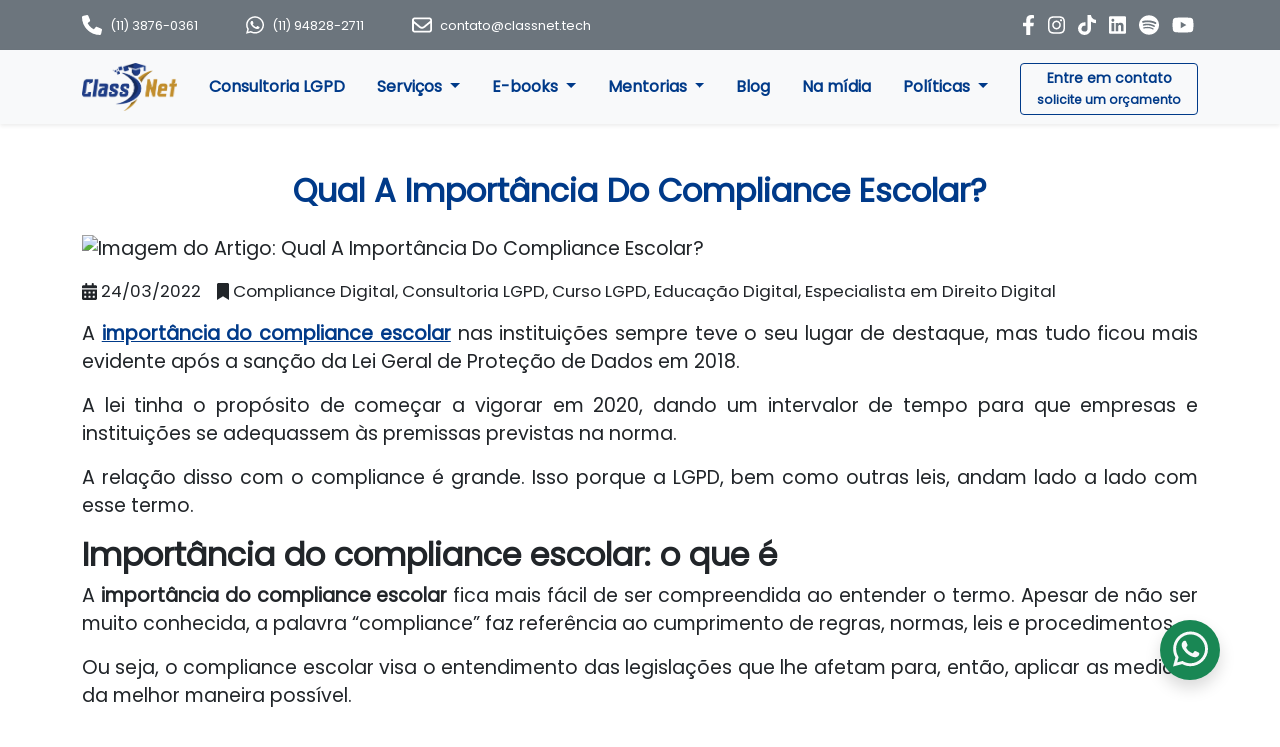

--- FILE ---
content_type: text/html; charset=utf-8
request_url: https://classnet.tech/blog/artigo/qual-a-importancia-do-compliance-escolar
body_size: 6281
content:
<!DOCTYPE html><html lang=pt-BR><head><meta charset=utf-8><meta name=viewport content="width=device-width, initial-scale=1"><link rel="shortcut icon" href=/favicon.ico type=image/x-icon><title>Qual A Import&#xE2;ncia Do Compliance Escolar? | ClassNet</title><meta name=description content="&lt;p>A importância do compliance escolar nas instituições sempre teve o seu lugar de destaque, mas tudo ficou mais evidente após a sanção da Lei Geral de Proteção de Dados em 2018.  A lei tinha o propósito de começar a vigorar em 2020, dando um intervalor de tempo para que empresas e instituições se adequassem às […]&lt;/p>
"><meta name=keywords content=""><meta name=robots content="index, follow"><meta name=googlebot content="index, follow, max-snippet:-1, max-image-preview:large, max-video-preview:-1"><meta name=bingbot content="index, follow, max-snippet:-1, max-image-preview:large, max-video-preview:-1"><meta name=revisit-after content="7 days"><link rel=apple-touch-icon sizes=180x180 href=/apple-touch-icon.png><link rel=icon type=image/png sizes=32x32 href=/favicon-32x32.png><link rel=icon type=image/png sizes=16x16 href=/favicon-16x16.png><link rel=manifest href=/site.webmanifest><link rel=mask-icon href=/safari-pinned-tab.svg color=#003a89><meta name=apple-mobile-web-app-title content=ClassNet><meta name=application-name content=ClassNet><meta name=msapplication-TileColor content=#ffffff><meta name=theme-color content=#ffffff><link rel=canonical href=https://classnet.tech/blog/artigo/qual-a-importancia-do-compliance-escolar><link rel=alternate hreflang=x-default href=https://classnet.tech/blog/artigo/qual-a-importancia-do-compliance-escolar><link rel=alternate hreflang=pt-br href=https://classnet.tech/blog/artigo/qual-a-importancia-do-compliance-escolar><meta property=og:locale content=pt_BR><meta property=og:type content=website><meta property=og:title content="Qual A Importância Do Compliance Escolar? | ClassNet"><meta property=og:description content="&lt;p>A importância do compliance escolar nas instituições sempre teve o seu lugar de destaque, mas tudo ficou mais evidente após a sanção da Lei Geral de Proteção de Dados em 2018.  A lei tinha o propósito de começar a vigorar em 2020, dando um intervalor de tempo para que empresas e instituições se adequassem às […]&lt;/p>
"><meta property=og:url content=https://classnet.tech/blog/artigo/qual-a-importancia-do-compliance-escolar><meta property=og:site_name content=ClassNet><meta property=og:image content=/imgs/logo-classnet-treinamentos-e-educacao-digital.webp><meta name=twitter:card content=summary><script type=application/ld+json>{"@context":"https://schema.org","@type":"WebSite","@id":"https://classnet.tech/#website","url":"https://classnet.tech/","name":"ClassNet","potentialAction":{"@type":"SearchAction","target":"https://classnet.tech/blog/?s={search_term_string}","query-input":"required name=search_term_string"}}</script><link rel=stylesheet href="/lib/bootstrap/dist/css/bootstrap.min.css?v=7ZWbZUAi97rkirk4DcEp4GWDPkWpRMcNaEyXGsNXjLg"><link rel=stylesheet href=https://cdn.jsdelivr.net/npm/bootstrap-icons@1.10.5/font/bootstrap-icons.css><link rel=stylesheet href="/lib/jquery/confirm-v3/dist/jquery-confirm.min.css?v=VxlXnpkS8UAw3dJnlJj8IjIflIWmDUVQbXD9grYXr98"><link rel=preconnect href=https://fonts.googleapis.com><link rel=preconnect href=https://fonts.gstatic.com crossorigin><link href="https://fonts.googleapis.com/css2?family=Poppins&amp;display=swap" rel=stylesheet><link rel=stylesheet href="/css/site.min.css?v=C2ChFDq7bcvfm0hmdL-fL4caKu8YarwVnGaVB826Ip0"><script>(function(w,d,s,l,i){w[l]=w[l]||[];w[l].push({'gtm.start':new Date().getTime(),event:'gtm.js'});var f=d.getElementsByTagName(s)[0],j=d.createElement(s),dl=l!='dataLayer'?'&l='+l:'';j.async=true;j.src='https://www.googletagmanager.com/gtm.js?id='+i+dl;f.parentNode.insertBefore(j,f);})(window,document,'script','dataLayer','GTM-K54XF3W');!function(f,b,e,v,n,t,s){if(f.fbq)return;n=f.fbq=function(){n.callMethod?n.callMethod.apply(n,arguments):n.queue.push(arguments)};if(!f._fbq)f._fbq=n;n.push=n;n.loaded=!0;n.version='2.0';n.queue=[];t=b.createElement(e);t.async=!0;t.src=v;s=b.getElementsByTagName(e)[0];s.parentNode.insertBefore(t,s)}(window,document,'script','https://connect.facebook.net/en_US/fbevents.js');fbq('init','220894262799184');fbq('track','PageView');</script><meta name=adopt-website-id content=98dc45f7-6fba-49b8-87b6-badad291db44><script src="//tag.goadopt.io/injector.js?website_code=98dc45f7-6fba-49b8-87b6-badad291db44" class=adopt-injector></script><body><noscript><iframe src="https://www.googletagmanager.com/ns.html?id=GTM-K54XF3W" height=0 width=0 style=display:none;visibility:hidden></iframe> <img height=1 width=1 style=display:none src="https://www.facebook.com/tr?id=220894262799184&amp;ev=PageView&amp;noscript=1"></noscript><address class="header-info d-lg-flex align-items-center text-white mb-0 d-none bg-secondary"><div class="container d-flex justify-content-between align-items-center"><div class="d-flex align-items-center"><span class="d-flex align-items-center"> <i class="fa-solid fa-phone fs-5 me-2"></i><a href=tel:+551138760361 rel=nofollow class="text-white text-decoration-none">(11) 3876-0361</a> </span> <span class="d-flex align-items-center px-5"> <i class="fa-brands fa-whatsapp fs-5 me-2"></i><a href="https://api.whatsapp.com/send?phone=5511948282711&amp;text=" target=_blank rel=nofollow class="text-white text-decoration-none">(11) 94828-2711</a> </span> <span class="d-flex align-items-center"> <i class="fa-regular fa-envelope fs-5 me-2"></i><a href=mailto:contato@classnet.tech rel=nofollow class="text-white text-decoration-none">contato@classnet.tech</a> </span></div><div class=fs-5><a href=https://www.facebook.com/anapaulalgpd target=_blank rel=nofollow class="px-1 text-white text-decoration-none" aria-label="Facebook da ClassNet"> <i class="fa-brands fa-facebook-f"></i> </a> <a href="https://www.instagram.com/anapaulasosbullying/" target=_blank rel=nofollow class="px-1 text-white text-decoration-none" aria-label="Instagram da ClassNet"> <i class="fa-brands fa-instagram"></i> </a> <a href=https://www.tiktok.com/@sosbullyingbr target=_blank rel=nofollow class="px-1 text-white text-decoration-none" aria-label="TikTok da ClassNet"> <i class="fa-brands fa-tiktok"></i> </a> <a href="https://www.linkedin.com/in/anapauladireitodigital/" target=_blank rel=nofollow class="px-1 text-white text-decoration-none" aria-label="LinkedIn da ClassNet"> <i class="fa-brands fa-linkedin"></i> </a> <a href=https://open.spotify.com/show/3PFzk5u0IUmWZZ3svtJiUT target=_blank rel=nofollow class="px-1 text-white text-decoration-none" aria-label="Podcast no Spotify da Ana Paula Siqueira"> <i class="fa-brands fa-spotify"></i> </a> <a href=https://www.youtube.com/channel/UCOK9CKkNTUp_tAdn79kBe4A target=_blank rel=nofollow class="px-1 text-white text-decoration-none" aria-label="Canal do YouYube da ClassNet"> <i class="fa-brands fa-youtube"></i> </a></div></div></address><header class="sticky-top shadow-sm"><nav class="navbar navbar-expand-lg bg-light"><div class=container><a class=navbar-brand href="/"> <img src=/imgs/logo-classnet.webp class=img-fluid alt="Logo da ClassNet" loading=lazy> </a> <button class=navbar-toggler type=button data-bs-toggle=collapse data-bs-target=#navbarSupportedContent aria-controls=navbarSupportedContent aria-expanded=false aria-label="Toggle navigation"> <span class=navbar-toggler-icon></span> </button><div class="collapse navbar-collapse text-end" id=navbarSupportedContent><ul class="navbar-nav mx-lg-auto me-lg-0 me-auto mb-2 mb-lg-0 text-center align-items-center"><li class=nav-item><a class="nav-link fw-bold px-xl-3 text-nowrap" href=/consultoria-lgpd>Consultoria LGPD</a><li class="nav-item dropdown"><a class="nav-link fw-bold px-xl-3 text-nowrap dropdown-toggle" href=# role=button data-bs-toggle=dropdown aria-expanded=false> Serviços </a><ul class="dropdown-menu py-0 rounded-0 shadow mx-auto text-start dropdown-menu-nav1"><li><a class="dropdown-item py-2 small-2 text-wrap" target=_blank rel=nofollow href=https://anapaulasiqueira.kpages.online/escolablindada360-classnet>Escola Blindada 360º</a><li><a class="dropdown-item py-2 small-2 text-wrap" target=_blank rel=nofollow href=https://anapaulasiqueira.kpages.online/posgraduacaoemcyberbullyingecomplianceescolar-classnet>Pós Graduação em Cyberbullying e Compliance Escolar</a><li><a class="dropdown-item py-2 small-2 text-wrap" target=_blank rel=nofollow href=https://anapaulasiqueira.kpages.online/celularblindado-classnet>Celular Blindado</a><li><a class="dropdown-item py-2 small-2 text-wrap" target=_blank rel=nofollow href=https://anapaulasiqueira.kpages.online/passaporteantibullying-classnet>Passaporte Antibullying</a><li><a class="dropdown-item py-2 small-2 text-wrap" target=_blank rel=nofollow href=https://hotmart.com/pt-br/marketplace/produtos/mapa-mental-lgpd>Mapa Mental LGPD</a><li><a class="dropdown-item py-2 small-2 text-wrap" href=/curso-lgpd-blindado>Curso LGPD Blindado</a><li><a class="dropdown-item py-2 small-2 text-wrap" href=/palestra-lgpd>Palestras sob medida</a><li><a class="dropdown-item py-2 small-2 text-wrap" href=/cursos>Compre agora</a></ul><li class="nav-item dropdown"><a class="nav-link fw-bold px-xl-3 text-nowrap dropdown-toggle" href=# role=button data-bs-toggle=dropdown aria-expanded=false> E-books </a><ul class="dropdown-menu py-0 rounded-0 shadow mx-auto text-start dropdown-menu-nav1"><li><a class="dropdown-item py-2 small-2 text-wrap" target=_blank rel=nofollow href=https://anapaulasiqueira.kpages.online/ebook-chatgptecomplianceescolar-classnet>Ensinar com ChatGPT</a><li><a class="dropdown-item py-2 small-2 text-wrap" target=_blank rel=nofollow href=https://anapaulasiqueira.kpages.online/ebook-educacaodigital-classnet>Educação Digital</a><li><a class="dropdown-item py-2 small-2 text-wrap" target=_blank rel=nofollow href=https://anapaulasiqueira.kpages.online/ebook-guiaantibullying-classnet>Guia Antibullying</a><li><a class="dropdown-item py-2 small-2 text-wrap" target=_blank rel=nofollow href=https://anapaulasiqueira.kpages.online/ebook-metodolgpd-classnet>Método LGPD</a><li><a class="dropdown-item py-2 small-2 text-wrap" target=_blank rel=nofollow href=https://anapaulasiqueira.kpages.online/ebook-moobing-classnet>Moobing</a></ul><li class="nav-item dropdown"><a class="nav-link fw-bold px-xl-3 text-nowrap dropdown-toggle" href=# role=button data-bs-toggle=dropdown aria-expanded=false> Mentorias </a><ul class="dropdown-menu py-0 rounded-0 shadow mx-auto text-start dropdown-menu-nav1"><li><a class="dropdown-item py-2 small-2 text-wrap" target=_blank rel=nofollow href=https://anapaulasiqueira.kpages.online/mentoriaantibullying-classnet>Antibullying</a><li><a class="dropdown-item py-2 small-2 text-wrap" target=_blank rel=nofollow href=https://anapaulasiqueira.kpages.online/mentorialgpd-classnet>LGPD</a></ul><li class=nav-item><a class="nav-link fw-bold px-xl-3 text-nowrap" href=/blog>Blog</a><li class=nav-item><a class="nav-link fw-bold px-xl-3 text-nowrap" href=/na-midia>Na mídia</a><li class="nav-item dropdown"><a class="nav-link fw-bold px-xl-3 text-nowrap dropdown-toggle" href=# role=button data-bs-toggle=dropdown aria-expanded=false> Políticas </a><ul class="dropdown-menu py-0 rounded-0 shadow mx-auto text-start dropdown-menu-nav1"><li><a class="dropdown-item py-2 small-2 text-wrap" href=/politica-de-privacidade>Política de Privacidade</a><li><a class="dropdown-item py-2 small-2 text-wrap" href=/termos-de-uso>Termos de uso</a><li><a class="dropdown-item py-2 small-2 text-wrap" href=/codigo-de-etica-class-net>Código de Ética</a><li><a class="dropdown-item py-2 small-2 text-wrap" href=/politica-de-atendimento>Política de Atendimento</a><li><a class="dropdown-item py-2 small-2 text-wrap" href=/politica-de-seguranca-da-informacao>Política de Segurança da Informação</a><li><a class="dropdown-item py-2 small-2 text-wrap" href=/politica-de-igualdade-e-nao-discriminacao>Política de Igualdade e Não Discriminação</a><li><a class="dropdown-item py-2 small-2 text-wrap" href=/politica-de-retencao>Política de Retenção e Descarte De Dados Pessoais</a><li><a class="dropdown-item py-2 small-2 text-wrap" href=/termo-nomeacao-encarregado-dados>Termo de Nomeação de Encarregado de Dados</a></ul><li class="nav-item mt-1"><a class="ms-lg-3 btn btn-sm btn-outline-primary fw-bold px-xl-3 text-nowrap" href=/contato>Entre em contato<br><small>solicite um orçamento</small></a></ul></div></div></nav></header><main role=main class="container-fluid p-0"><article class="container blog mb-5"><div class="row py-5"><div class="col-12 mb-3 text-center"><h1 class="h2 fw-bold text-primary">Qual A Importância Do Compliance Escolar?</h1></div><div class="col-12 mb-3"><img src=https://mobcintra.com.br/blog_classnet/wp-content/uploads/2022/03/Qual-A-Importancia-Do-Compliance-Escolar.jpg class="w-100 img-fluid rounded" alt="Imagem do Artigo: Qual A Importância Do Compliance Escolar?" loading=lazy></div><div class="col-12 mb-3"><p class=mb-0><small class="text-dark d-flex align-items-center"> <i class="fa-solid fa-calendar-days me-1"></i> <span> 24/03/2022 </span> <i class="fa-solid fa-bookmark ms-3 me-1"></i> <span> Compliance Digital, Consultoria LGPD, Curso LGPD, Educa&#xE7;&#xE3;o Digital, Especialista em Direito Digital </span> </small></div><div class="col-12 mb-3" style=text-align:justify><p>A <a href="https://www.youtube.com/watch?v=8s_0mmEB7qA" target=_blank rel="noreferrer noopener"><strong>importância do compliance escolar</strong></a> nas instituições sempre teve o seu lugar de destaque, mas tudo ficou mais evidente após a sanção da Lei Geral de Proteção de Dados em 2018.&nbsp;<p>A lei tinha o propósito de começar a vigorar em 2020, dando um intervalor de tempo para que empresas e instituições se adequassem às premissas previstas na norma.&nbsp;&nbsp;<p>A relação disso com o compliance é grande. Isso porque a LGPD, bem como outras leis, andam lado a lado com esse termo.&nbsp;&nbsp;<h2 class=wp-block-heading><strong>Importância do compliance escolar: o que é</strong>&nbsp;</h2><p>A <strong>importância do compliance escolar</strong> fica mais fácil de ser compreendida ao entender o termo. Apesar de não ser muito conhecida, a palavra “compliance” faz referência ao cumprimento de regras, normas, leis e procedimentos.&nbsp;<p>Ou seja, o compliance escolar visa o entendimento das legislações que lhe afetam para, então, aplicar as medidas da melhor maneira possível.&nbsp;<p>Tratando-se de LGPD, o compliance busca entender como que a Lei Geral de Proteção de Dados irá transformar o procedimento nas escolas para começar a implementar tais mudanças.&nbsp;<p>Fica mais clara a <strong>importância do compliance escolar</strong> a partir desses fatos. É a necessidade de escolas se adequarem às normativas, garantindo que o ambiente seja seguro para todos os alunos, pais, professores e colaboradores.&nbsp;<p><strong>A necessidade de compliance em empresas</strong>&nbsp;<p>O compliance não é uma singularidade das escolas. Todas as empresas e outras instituições têm o dever de investir em compliance para que estejam devidamente dentro da lei.&nbsp;<p>Nem sempre essa análise é fácil, principalmente quando há grandes reviravoltas (como é o caso da vigência da LGPD).&nbsp;<p>A <a href="https://classnet.tech/lgpd-o-que-e/" target=_blank rel="noreferrer noopener"><strong>importância do compliance escolar</strong></a> é uma realidade e as instituições têm a necessidade de investir no cumprimento das leis que lhe cabem. Para saber mais, acesse <a href="https://classnet.tech/blog/" target=_blank rel="noreferrer noopener">Class Net</a> ou o canal do <a href=https://www.youtube.com/c/anapaulasiqueiralazzareschidemesquita target=_blank rel="noreferrer noopener">Youtube</a>.&nbsp;&nbsp;</div></div><div class="row py-5"><div class=col-12><a href=javascript:history.back() class=text-primary><span aria-hidden=true>&laquo;</span> Voltar para o blog</a></div></div></article><div id=btWhatsapp class="bg-success rounded-circle text-center shadow" data-bs-toggle=tooltip data-bs-html=true data-bs-title="Fale conosco&lt;br>pelo &lt;b>Whatsapp&lt;/b>"><a class="text-light p-0" href="https://api.whatsapp.com/send/?phone=5511948282711&amp;text=" target=_blank rel=nofollow aria-label="Entre em contato pelo WhatsApp da ClassNet"> <i class="fa-brands fa-whatsapp"></i> </a></div></main><footer class="footer text-bg-dark bg-dark shadow-footer-sm pb-5 pb-sm-0"><div class="container text-bg-warning bg-warning shadow-footer-sm half-top rounded"><div class="row py-5 text-center"><div class="col-6 mb-3 mb-md-0 col-md-3 border-end border-opacity-50 border-dark"><a href=tel:+551138760361 rel=nofollow class="text-bg-warning text-decoration-none"> <i class="fa-solid fa-phone fs-2"></i> <br><br> (11) 3876-0361 </a></div><div class="col-6 mb-3 mb-md-0 col-md-3 border-end-md border-opacity-50 border-dark"><a href="https://api.whatsapp.com/send?phone=5511948282711&amp;text=" target=_blank rel=nofollow class="text-bg-warning text-decoration-none"> <i class="fa-brands fa-whatsapp fs-2"></i> <br><br> (11) 94828-2711 </a></div><div class="col-6 mb-3 mb-md-0 col-md-3 border-end border-opacity-50 border-dark"><a href=/contato class="text-bg-warning text-decoration-none"> <i class="fa-regular fa-envelope fs-2"></i> <br><br> CONTATE-NOS AGORA </a></div><div class="col-6 mb-3 mb-md-0 col-md-3"><a href=/palestras-sobre-cyber-bullying class="text-bg-warning text-decoration-none"> <i class="fa-regular fa-clock fs-2"></i> <br><br> PALESTRAS SOBRE CYBERBULLYING </a></div></div></div><div class=container><div class="row pb-5"><div class="col-12 text-center text-md-start col-md-4"><a class=footer-brand href="/"> <img src=/imgs/logo-classnet-branco.png class=img-fluid alt="Logo da ClassNet" loading=lazy> </a><div class="d-block mt-3 fs-3"><a href=https://www.facebook.com/classnetech target=_blank rel=nofollow class="px-1 text-white-50 text-decoration-none" aria-label="Facebook da ClassNet"> <i class="fa-brands fa-facebook-f"></i> </a> <a href="https://www.instagram.com/anapaulasosbullying/" target=_blank rel=nofollow class="px-1 text-white-50 text-decoration-none" aria-label="Instagram da ClassNet"> <i class="fa-brands fa-instagram"></i> </a> <a href=https://www.tiktok.com/@sosbullyingbr target=_blank rel=nofollow class="px-1 text-white-50 text-decoration-none" aria-label="TikTok da ClassNet"> <i class="fa-brands fa-tiktok"></i> </a> <a href="https://www.linkedin.com/in/anapauladireitodigital/" target=_blank rel=nofollow class="px-1 text-white-50 text-decoration-none" aria-label="LinkedIn da ClassNet"> <i class="fa-brands fa-linkedin"></i> </a> <a href=https://open.spotify.com/show/3PFzk5u0IUmWZZ3svtJiUT target=_blank rel=nofollow class="px-1 text-white-50 text-decoration-none" aria-label="Podcast no Spotify da Ana Paula Siqueira"> <i class="fa-brands fa-spotify"></i> </a> <a href=https://www.youtube.com/channel/UCOK9CKkNTUp_tAdn79kBe4A target=_blank rel=nofollow class="px-1 text-white-50 text-decoration-none" aria-label="Canal do YouUube da ClassNet"> <i class="fa-brands fa-youtube"></i> </a></div></div><div class="col-12 text-center text-md-start col-md-4 my-5 my-md-0"><h4 class=fw-bold>Menu</h4><p class="small mb-2"><a href=/consultoria-lgpd class="text-white-50 text-decoration-none">Consultoria LGPD</a><p class="small mb-2"><a href=/compliance-digital class="text-white-50 text-decoration-none">Compliance Digital</a><p class="small mb-2"><a href=/blog class="text-white-50 text-decoration-none">Blog</a><p class="small mb-2"><a href=/na-midia class="text-white-50 text-decoration-none">Na mídia</a><div class="small mb-2 dropdown"><a class="nav-link text-white-50 text-decoration-none dropdown-toggle" href=# role=button data-bs-toggle=dropdown aria-expanded=false> Políticas </a><ul class="dropdown-menu py-0 rounded-0 shadow mx-auto text-start dropdown-menu-nav1"><li><a class="dropdown-item py-2 small-2 text-wrap" href=/politica-de-privacidade>Política de Privacidade</a><li><a class="dropdown-item py-2 small-2 text-wrap" href=/termos-de-uso>Termos de uso</a><li><a class="dropdown-item py-2 small-2 text-wrap" href=/codigo-de-etica-class-net>Código de Ética</a><li><a class="dropdown-item py-2 small-2 text-wrap" href=/politica-de-atendimento>Política de Atendimento</a><li><a class="dropdown-item py-2 small-2 text-wrap" href=/politica-de-seguranca-da-informacao>Política de Segurança da Informação</a><li><a class="dropdown-item py-2 small-2 text-wrap" href=/politica-de-igualdade-e-nao-discriminacao>Política de Igualdade e Não Discriminação</a><li><a class="dropdown-item py-2 small-2 text-wrap" href=/politica-de-retencao>Política de Retenção e Descarte De Dados Pessoais</a><li><a class="dropdown-item py-2 small-2 text-wrap" href=/termo-nomeacao-encarregado-dados>Termo de Nomeação de Encarregado de Dados</a></ul></div><p class="small mb-2"><a href=/portal-do-titular class="text-white-50 text-decoration-none">Portal do Titular</a><p class="small mb-2"><a href=/contato class="text-white-50 text-decoration-none">Contato</a></div><div class="col-12 text-center text-md-start col-md-4"><h4 class=fw-bold>ClassNet</h4><p class=text-white-50>Fundada em 2010, a Class Net oferece ao mercado uma proposta de atuação distinta dos modelos convencionais praticados por outras consultorias. Ajudamos pessoas a avançar fazendo uso de estratégias e recursos disponíveis no ambiente online.</div></div><div class="row border-top border-opacity-50 border-white py-5"><div class="col-12 text-center"><span class="text-white-50 small"> <a href="/files/Registro INPI - Class Net.pdf" target=_blank class=text-white-50 data-bs-toggle=tooltip data-bs-html=true data-bs-title="Marca Registrada">ClassNet &reg; 2022-2026</a> - Todos os direitos reservados </span></div></div></div></footer><div class="modal fade" id=exitModal tabindex=-1><div class="modal-dialog modal-lg modal-dialog-centered"><div class="modal-content position-relative" style=background-color:transparent;border:none><div class=close-btn data-bs-dismiss=modal style=position:absolute;top:0;right:12px;color:white;font-size:2rem;cursor:pointer;z-index:1056>&times;</div><div class="modal-body bg-dark rounded text-center"><a href="https://api.whatsapp.com/send?phone=5511948282711&amp;text=" target=_blank rel=nofollow> <img src=/imgs/pop-up.png class=img-fluid alt=NR-1> </a></div></div></div></div><script src="/lib/bootstrap/dist/js/bootstrap.bundle.min.js?v=wMCQIK229gKxbUg3QWa544ypI4OoFlC2qQl8Q8xD8x8"></script><script src="/lib/jquery/jquery-3.6.1.min.js?v=o88AwQnZB-VDvE9tvIXrMQaPlFFSUTR-nldQm1LuPXQ"></script><script src="/lib/jquery/jquery.mask.min.js?v=bqbrxYzTBqJ3oC5LHm2iDu-MJF52-ZYNXuEy2vD-chk"></script><script src="/lib/fontawesome/6.1.1/js/all.min.js?v=hzXGCdRlrCnXm9KE5_CL_nd33nfEdDypa7VShNBBp4U"></script><script src="/lib/sweetalert/sweetalert.min.js?v=69eSJ9LZNs4_T2LbGsVXiowaE-ryJHUmU4M3Tiet4g0"></script><script src="/lib/js-cookie/js.cookie.js?v=fSOF1sQ7YWzpm5g9GTJEMuHwRVYeXuKA1RgI-Y-FJkQ"></script><script src="/js/site.js?v=6PT9_mnf1kbmsI45_t6BIwKZOtmibdEGQdPIxnfUPHc"></script>

--- FILE ---
content_type: text/css
request_url: https://classnet.tech/css/site.min.css?v=C2ChFDq7bcvfm0hmdL-fL4caKu8YarwVnGaVB826Ip0
body_size: 1421
content:
:root{--bs-blue:#003a89;--bs-primary:#003a89;--bs-link-color:#003a89;--bs-primary-rgb:0,58,137;--bs-warning-rgb:221,154,34}.text-bg-warning{background-color:rgba(var(--bs-warning-rgb),var(--bs-bg-opacity))!important}.btn-outline-primary{--bs-btn-color:#003a89;--bs-btn-border-color:#003a89;--bs-btn-hover-bg:#003a89;--bs-btn-hover-border-color:#003a89;--bs-btn-focus-shadow-rgb:0,58,137;--bs-btn-active-bg:#003a89;--bs-btn-active-border-color:#003a89;--bs-btn-disabled-color:#003a89;--bs-btn-disabled-border-color:#003a89}.btn-outline-warning{--bs-btn-color:#d29019;--bs-btn-border-color:#d29019;--bs-btn-hover-bg:#d29019;--bs-btn-hover-border-color:#d29019;--bs-btn-active-bg:#d29019;--bs-btn-active-border-color:#d29019;--bs-btn-disabled-color:#d29019;--bs-btn-disabled-border-color:#d29019}.nav-link.btn-outline-primary:focus,.nav-link.btn-outline-primary:hover{--bs-nav-link-hover-color:#fff}.navbar-nav{--bs-nav-link-color:#003a89}.dropdown-menu{--bs-dropdown-link-active-bg:#003a89}a:hover{--bs-link-hover-color:#d29019}.btn-primary{--bs-btn-bg:#003a89;--bs-btn-border-color:#003a89;--bs-btn-hover-bg:#d29019;--bs-btn-hover-border-color:#d29019;--bs-btn-active-bg:#d29019;--bs-btn-active-border-color:#d29019;--bs-btn-disabled-bg:#003a89;--bs-btn-disabled-border-color:#003a89}body{font-family:'Poppins',sans-serif;overflow-y:scroll;overflow-x:hidden}input:-webkit-autofill,input:-webkit-autofill:hover,input:-webkit-autofill:focus,input:-webkit-autofill:active{transition:background-color 5000s ease-in-out 0s}select:-webkit-autofill,select:-webkit-autofill:hover,select:-webkit-autofill:focus,select:-webkit-autofill:active{transition:background-color 5000s ease-in-out 0s}.header-info{font-size:.8em;height:50px}.footer-brand>img{height:115px}footer{margin-top:250px!important}.border-end-md{border-right:0}@media(min-width:768px){footer{margin-top:150px!important}.border-end-md{border-right:var(--bs-border-width) var(--bs-border-style) var(--bs-border-color)!important;border-color:rgba(var(--bs-dark-rgb),var(--bs-border-opacity))!important}}.navbar-brand>img{width:65px}@media(min-width:992px){.navbar-brand>img{width:99px}}.dropdown-menu-nav1{width:100%;overflow-x:auto}@media(min-width:992px){.dropdown-menu-nav1{width:15rem;height:auto}}.small-2{font-size:.8rem}.small-3{font-size:.8em!important}.shadow-footer-sm{box-shadow:0 -.125rem .25rem rgba(0,0,0,.175)!important}#cookieConsent{position:fixed;bottom:0;left:0;width:100%;height:120px;margin-bottom:0;z-index:9999}@media(min-width:768px){#cookieConsent{height:80px}}#btWhatsapp{position:fixed;bottom:25px;right:25px;width:40px;height:40px;font-size:1.5rem;z-index:9999}#btWhatsapp a{height:35px}@media(min-width:768px){#btWhatsapp{font-size:2.5rem;bottom:40px;right:60px;width:60px;height:60px}#btWhatsapp a{height:55px}}.half-top{transform:translateY(-50%)}main{font-size:calc(1rem + .25vw)}article{text-align:justify}article li{margin-bottom:.35rem}.hero-head{background-color:rgba(32,61,135,.5);background-image:url('../imgs/hero-head.jpg');background-repeat:no-repeat;background-size:cover;background-position:center center;padding:3rem;padding-top:5rem;padding-bottom:5rem;text-align:center;min-height:250px;display:flex;flex-direction:column;align-items:center;justify-content:center;position:relative}.hero-head::before{content:"";position:absolute;top:0;left:0;right:0;bottom:0;background:rgba(32,61,135,.5);z-index:1}.hero-head h1{z-index:2}.hero-head-dark::before{content:"";position:absolute;top:0;left:0;right:0;bottom:0;background:rgba(0,0,0,.6)!important;z-index:1}.form-control:focus{border-color:#c18f2e;box-shadow:none!important}.hero-home{background-color:rgba(32,61,135,.5);background-image:url('../imgs/hero-home.jpg');background-repeat:no-repeat;background-size:cover;background-position:center center;padding-top:5rem;padding-bottom:5rem;height:768px;display:flex;justify-content:center;align-items:center;position:relative}.hero-home::after{content:"";position:absolute;top:0;left:0;right:0;bottom:0;background:rgba(32,61,135,.5);z-index:1}.hero-home div,.hero-home p{z-index:2}.home-card{width:100%;max-width:512px}.home-card div{--bs-border-width:8px}.border-primary{--bs-primary-rgb:195,142,46}.hero-saiba-mais{background-image:url('../imgs/bg-1.webp');background-repeat:no-repeat;background-size:cover;background-position:center center;padding-top:5rem;padding-bottom:5rem;height:500px;display:flex;justify-content:center;align-items:center}.hero-lei-bullying{background-image:url('../imgs/bg-2.webp');background-repeat:no-repeat;background-size:cover;background-position:center center;padding-top:5rem;padding-bottom:5rem;display:flex;justify-content:center;align-items:center}.hero-trofeus{padding-top:5rem;padding-bottom:5rem;display:flex;justify-content:center;align-items:center}.swal-text,.swal-footer{text-align:center}.fa-facebook-f,.fa-instagram,.fa-tiktok,.fa-linkedin,.fa-spotify,.fa-youtube{transition:.5s}.fa-facebook-f:hover{color:#4064ad!important;filter:drop-shadow(0 0 2px rgba(255,255,255,.25))}.fa-instagram:hover{color:#e56969!important;filter:drop-shadow(0 0 2px rgba(255,255,255,.25))}.fa-tiktok:hover{color:#000!important;filter:drop-shadow(0 0 2px rgba(255,255,255,.35))}.fa-linkedin:hover{color:#0074b4!important;filter:drop-shadow(0 0 2px rgba(255,255,255,.25))}.fa-spotify:hover{color:#1dd05d!important;filter:drop-shadow(0 0 2px rgba(255,255,255,.25))}.fa-youtube:hover{color:#f70000!important;filter:drop-shadow(0 0 2px rgba(255,255,255,.25))}.hero-antibully{background:url("../imgs/passaporte.jpg") center;background-size:cover}.hero-antibully-2{background:url("../imgs/passaporte.jpg") center/contain}.hero-container{display:flex;box-sizing:border-box;width:100%;max-width:1200px;padding:0 0 0 0;flex-direction:row}.hero-2{display:flex;box-sizing:border-box;flex:1;background:url("../imgs/img2.png") center;background-size:cover;padding:400px 0 0 0;flex-direction:column;justify-content:center;align-items:center}.img-fundo1{background:url("../imgs/img3.png")}.hero-3{display:flex;box-sizing:border-box;flex:1;background:url("../imgs/fundo-2.jpg") center;background-size:cover;padding:10px 0 10px 0;flex-direction:column;justify-content:center;align-items:center}.card-img-top-blog{background-repeat:no-repeat;background-size:cover;background-position:center center;height:180px;width:100%}.btn-midia{max-height:40px;margin-top:auto}.line-div{width:50%;height:3px;background:#888}article.blog a{word-wrap:break-word}article.blog iframe{max-width:100%}article.blog figure:has(table){overflow-x:auto}article.blog table{width:100%;border-collapse:collapse}article.blog table,article.blog th,article.blog td{border:2px solid #333}article.blog th,article.blog td{padding:12px}

--- FILE ---
content_type: application/javascript
request_url: https://classnet.tech/lib/sweetalert/sweetalert.min.js?v=69eSJ9LZNs4_T2LbGsVXiowaE-ryJHUmU4M3Tiet4g0
body_size: 12232
content:
!function (t, e) { "object" == typeof exports && "object" == typeof module ? module.exports = e() : "function" == typeof define && define.amd ? define([], e) : "object" == typeof exports ? exports.swal = e() : t.swal = e() }(this, function () { return function (t) { function e(o) { if (n[o]) return n[o].exports; var r = n[o] = { i: o, l: !1, exports: {} }; return t[o].call(r.exports, r, r.exports, e), r.l = !0, r.exports } var n = {}; return e.m = t, e.c = n, e.d = function (t, n, o) { e.o(t, n) || Object.defineProperty(t, n, { configurable: !1, enumerable: !0, get: o }) }, e.n = function (t) { var n = t && t.__esModule ? function () { return t.default } : function () { return t }; return e.d(n, "a", n), n }, e.o = function (t, e) { return Object.prototype.hasOwnProperty.call(t, e) }, e.p = "", e(e.s = 8) }([function (t, e, n) { "use strict"; Object.defineProperty(e, "__esModule", { value: !0 }); var o = "swal-button"; e.CLASS_NAMES = { MODAL: "swal-modal", OVERLAY: "swal-overlay", SHOW_MODAL: "swal-overlay--show-modal", MODAL_TITLE: "swal-title", MODAL_TEXT: "swal-text", ICON: "swal-icon", ICON_CUSTOM: "swal-icon--custom", CONTENT: "swal-content", FOOTER: "swal-footer", BUTTON_CONTAINER: "swal-button-container", BUTTON: o, CONFIRM_BUTTON: o + "--confirm", CANCEL_BUTTON: o + "--cancel", DANGER_BUTTON: o + "--danger", BUTTON_LOADING: o + "--loading", BUTTON_LOADER: o + "__loader" }, e.default = e.CLASS_NAMES }, function (t, e, n) { "use strict"; Object.defineProperty(e, "__esModule", { value: !0 }), e.getNode = function (t) { var e = "." + t; return document.querySelector(e) }, e.stringToNode = function (t) { var e = document.createElement("div"); return e.innerHTML = t.trim(), e.firstChild }, e.insertAfter = function (t, e) { var n = e.nextSibling; e.parentNode.insertBefore(t, n) }, e.removeNode = function (t) { t.parentElement.removeChild(t) }, e.throwErr = function (t) { throw t = t.replace(/ +(?= )/g, ""), "SweetAlert: " + (t = t.trim()) }, e.isPlainObject = function (t) { if ("[object Object]" !== Object.prototype.toString.call(t)) return !1; var e = Object.getPrototypeOf(t); return null === e || e === Object.prototype }, e.ordinalSuffixOf = function (t) { var e = t % 10, n = t % 100; return 1 === e && 11 !== n ? t + "st" : 2 === e && 12 !== n ? t + "nd" : 3 === e && 13 !== n ? t + "rd" : t + "th" } }, function (t, e, n) { "use strict"; function o(t) { for (var n in t) e.hasOwnProperty(n) || (e[n] = t[n]) } Object.defineProperty(e, "__esModule", { value: !0 }), o(n(25)); var r = n(26); e.overlayMarkup = r.default, o(n(27)), o(n(28)), o(n(29)); var i = n(0), a = i.default.MODAL_TITLE, s = i.default.MODAL_TEXT, c = i.default.ICON, l = i.default.FOOTER; e.iconMarkup = '\n  <div class="' + c + '"></div>', e.titleMarkup = '\n  <div class="' + a + '"></div>\n', e.textMarkup = '\n  <div class="' + s + '"></div>', e.footerMarkup = '\n  <div class="' + l + '"></div>\n' }, function (t, e, n) { "use strict"; Object.defineProperty(e, "__esModule", { value: !0 }); var o = n(1); e.CONFIRM_KEY = "confirm", e.CANCEL_KEY = "cancel"; var r = { visible: !0, text: null, value: null, className: "", closeModal: !0 }, i = Object.assign({}, r, { visible: !1, text: "Cancel", value: null }), a = Object.assign({}, r, { text: "OK", value: !0 }); e.defaultButtonList = { cancel: i, confirm: a }; var s = function (t) { switch (t) { case e.CONFIRM_KEY: return a; case e.CANCEL_KEY: return i; default: var n = t.charAt(0).toUpperCase() + t.slice(1); return Object.assign({}, r, { text: n, value: t }) } }, c = function (t, e) { var n = s(t); return !0 === e ? Object.assign({}, n, { visible: !0 }) : "string" == typeof e ? Object.assign({}, n, { visible: !0, text: e }) : o.isPlainObject(e) ? Object.assign({ visible: !0 }, n, e) : Object.assign({}, n, { visible: !1 }) }, l = function (t) { for (var e = {}, n = 0, o = Object.keys(t); n < o.length; n++) { var r = o[n], a = t[r], s = c(r, a); e[r] = s } return e.cancel || (e.cancel = i), e }, u = function (t) { var n = {}; switch (t.length) { case 1: n[e.CANCEL_KEY] = Object.assign({}, i, { visible: !1 }); break; case 2: n[e.CANCEL_KEY] = c(e.CANCEL_KEY, t[0]), n[e.CONFIRM_KEY] = c(e.CONFIRM_KEY, t[1]); break; default: o.throwErr("Invalid number of 'buttons' in array (" + t.length + ").\n      If you want more than 2 buttons, you need to use an object!") }return n }; e.getButtonListOpts = function (t) { var n = e.defaultButtonList; return "string" == typeof t ? n[e.CONFIRM_KEY] = c(e.CONFIRM_KEY, t) : Array.isArray(t) ? n = u(t) : o.isPlainObject(t) ? n = l(t) : !0 === t ? n = u([!0, !0]) : !1 === t ? n = u([!1, !1]) : void 0 === t && (n = e.defaultButtonList), n } }, function (t, e, n) { "use strict"; Object.defineProperty(e, "__esModule", { value: !0 }); var o = n(1), r = n(2), i = n(0), a = i.default.MODAL, s = i.default.OVERLAY, c = n(30), l = n(31), u = n(32), f = n(33); e.injectElIntoModal = function (t) { var e = o.getNode(a), n = o.stringToNode(t); return e.appendChild(n), n }; var d = function (t) { t.className = a, t.textContent = "" }, p = function (t, e) { d(t); var n = e.className; n && t.classList.add(n) }; e.initModalContent = function (t) { var e = o.getNode(a); p(e, t), c.default(t.icon), l.initTitle(t.title), l.initText(t.text), f.default(t.content), u.default(t.buttons, t.dangerMode) }; var m = function () { var t = o.getNode(s), e = o.stringToNode(r.modalMarkup); t.appendChild(e) }; e.default = m }, function (t, e, n) { "use strict"; Object.defineProperty(e, "__esModule", { value: !0 }); var o = n(3), r = { isOpen: !1, promise: null, actions: {}, timer: null }, i = Object.assign({}, r); e.resetState = function () { i = Object.assign({}, r) }, e.setActionValue = function (t) { if ("string" == typeof t) return a(o.CONFIRM_KEY, t); for (var e in t) a(e, t[e]) }; var a = function (t, e) { i.actions[t] || (i.actions[t] = {}), Object.assign(i.actions[t], { value: e }) }; e.setActionOptionsFor = function (t, e) { var n = (void 0 === e ? {} : e).closeModal, o = void 0 === n || n; Object.assign(i.actions[t], { closeModal: o }) }, e.default = i }, function (t, e, n) { "use strict"; Object.defineProperty(e, "__esModule", { value: !0 }); var o = n(1), r = n(3), i = n(0), a = i.default.OVERLAY, s = i.default.SHOW_MODAL, c = i.default.BUTTON, l = i.default.BUTTON_LOADING, u = n(5); e.openModal = function () { o.getNode(a).classList.add(s), u.default.isOpen = !0 }; var f = function () { o.getNode(a).classList.remove(s), u.default.isOpen = !1 }; e.onAction = function (t) { void 0 === t && (t = r.CANCEL_KEY); var e = u.default.actions[t], n = e.value; if (!1 === e.closeModal) { var i = c + "--" + t; o.getNode(i).classList.add(l) } else f(); u.default.promise.resolve(n) }, e.getState = function () { var t = Object.assign({}, u.default); return delete t.promise, delete t.timer, t }, e.stopLoading = function () { for (var t = document.querySelectorAll("." + c), e = 0; e < t.length; e++) { t[e].classList.remove(l) } } }, function (t, e) { var n; n = function () { return this }(); try { n = n || Function("return this")() || (0, eval)("this") } catch (t) { "object" == typeof window && (n = window) } t.exports = n }, function (t, e, n) { (function (e) { t.exports = e.sweetAlert = n(9) }).call(e, n(7)) }, function (t, e, n) { (function (e) { t.exports = e.swal = n(10) }).call(e, n(7)) }, function (t, e, n) { "undefined" != typeof window && n(11), n(16); var o = n(23).default; t.exports = o }, function (t, e, n) { var o = n(12); "string" == typeof o && (o = [[t.i, o, ""]]); var r = { insertAt: "top" }; r.transform = void 0; n(14)(o, r); o.locals && (t.exports = o.locals) }, function (t, e, n) { e = t.exports = n(13)(void 0), e.push([t.i, '.swal-icon--error{border-color:#f27474;-webkit-animation:animateErrorIcon .5s;animation:animateErrorIcon .5s}.swal-icon--error__x-mark{position:relative;display:block;-webkit-animation:animateXMark .5s;animation:animateXMark .5s}.swal-icon--error__line{position:absolute;height:5px;width:47px;background-color:#f27474;display:block;top:37px;border-radius:2px}.swal-icon--error__line--left{-webkit-transform:rotate(45deg);transform:rotate(45deg);left:17px}.swal-icon--error__line--right{-webkit-transform:rotate(-45deg);transform:rotate(-45deg);right:16px}@-webkit-keyframes animateErrorIcon{0%{-webkit-transform:rotateX(100deg);transform:rotateX(100deg);opacity:0}to{-webkit-transform:rotateX(0deg);transform:rotateX(0deg);opacity:1}}@keyframes animateErrorIcon{0%{-webkit-transform:rotateX(100deg);transform:rotateX(100deg);opacity:0}to{-webkit-transform:rotateX(0deg);transform:rotateX(0deg);opacity:1}}@-webkit-keyframes animateXMark{0%{-webkit-transform:scale(.4);transform:scale(.4);margin-top:26px;opacity:0}50%{-webkit-transform:scale(.4);transform:scale(.4);margin-top:26px;opacity:0}80%{-webkit-transform:scale(1.15);transform:scale(1.15);margin-top:-6px}to{-webkit-transform:scale(1);transform:scale(1);margin-top:0;opacity:1}}@keyframes animateXMark{0%{-webkit-transform:scale(.4);transform:scale(.4);margin-top:26px;opacity:0}50%{-webkit-transform:scale(.4);transform:scale(.4);margin-top:26px;opacity:0}80%{-webkit-transform:scale(1.15);transform:scale(1.15);margin-top:-6px}to{-webkit-transform:scale(1);transform:scale(1);margin-top:0;opacity:1}}.swal-icon--warning{border-color:#f8bb86;-webkit-animation:pulseWarning .75s infinite alternate;animation:pulseWarning .75s infinite alternate}.swal-icon--warning__body{width:5px;height:47px;top:10px;border-radius:2px;margin-left:-2px}.swal-icon--warning__body,.swal-icon--warning__dot{position:absolute;left:50%;background-color:#f8bb86}.swal-icon--warning__dot{width:7px;height:7px;border-radius:50%;margin-left:-4px;bottom:-11px}@-webkit-keyframes pulseWarning{0%{border-color:#f8d486}to{border-color:#f8bb86}}@keyframes pulseWarning{0%{border-color:#f8d486}to{border-color:#f8bb86}}.swal-icon--success{border-color:#a5dc86}.swal-icon--success:after,.swal-icon--success:before{content:"";border-radius:50%;position:absolute;width:60px;height:120px;background:#fff;-webkit-transform:rotate(45deg);transform:rotate(45deg)}.swal-icon--success:before{border-radius:120px 0 0 120px;top:-7px;left:-33px;-webkit-transform:rotate(-45deg);transform:rotate(-45deg);-webkit-transform-origin:60px 60px;transform-origin:60px 60px}.swal-icon--success:after{border-radius:0 120px 120px 0;top:-11px;left:30px;-webkit-transform:rotate(-45deg);transform:rotate(-45deg);-webkit-transform-origin:0 60px;transform-origin:0 60px;-webkit-animation:rotatePlaceholder 4.25s ease-in;animation:rotatePlaceholder 4.25s ease-in}.swal-icon--success__ring{width:80px;height:80px;border:4px solid hsla(98,55%,69%,.2);border-radius:50%;box-sizing:content-box;position:absolute;left:-4px;top:-4px;z-index:2}.swal-icon--success__hide-corners{width:5px;height:90px;background-color:#fff;padding:1px;position:absolute;left:28px;top:8px;z-index:1;-webkit-transform:rotate(-45deg);transform:rotate(-45deg)}.swal-icon--success__line{height:5px;background-color:#a5dc86;display:block;border-radius:2px;position:absolute;z-index:2}.swal-icon--success__line--tip{width:25px;left:14px;top:46px;-webkit-transform:rotate(45deg);transform:rotate(45deg);-webkit-animation:animateSuccessTip .75s;animation:animateSuccessTip .75s}.swal-icon--success__line--long{width:47px;right:8px;top:38px;-webkit-transform:rotate(-45deg);transform:rotate(-45deg);-webkit-animation:animateSuccessLong .75s;animation:animateSuccessLong .75s}@-webkit-keyframes rotatePlaceholder{0%{-webkit-transform:rotate(-45deg);transform:rotate(-45deg)}5%{-webkit-transform:rotate(-45deg);transform:rotate(-45deg)}12%{-webkit-transform:rotate(-405deg);transform:rotate(-405deg)}to{-webkit-transform:rotate(-405deg);transform:rotate(-405deg)}}@keyframes rotatePlaceholder{0%{-webkit-transform:rotate(-45deg);transform:rotate(-45deg)}5%{-webkit-transform:rotate(-45deg);transform:rotate(-45deg)}12%{-webkit-transform:rotate(-405deg);transform:rotate(-405deg)}to{-webkit-transform:rotate(-405deg);transform:rotate(-405deg)}}@-webkit-keyframes animateSuccessTip{0%{width:0;left:1px;top:19px}54%{width:0;left:1px;top:19px}70%{width:50px;left:-8px;top:37px}84%{width:17px;left:21px;top:48px}to{width:25px;left:14px;top:45px}}@keyframes animateSuccessTip{0%{width:0;left:1px;top:19px}54%{width:0;left:1px;top:19px}70%{width:50px;left:-8px;top:37px}84%{width:17px;left:21px;top:48px}to{width:25px;left:14px;top:45px}}@-webkit-keyframes animateSuccessLong{0%{width:0;right:46px;top:54px}65%{width:0;right:46px;top:54px}84%{width:55px;right:0;top:35px}to{width:47px;right:8px;top:38px}}@keyframes animateSuccessLong{0%{width:0;right:46px;top:54px}65%{width:0;right:46px;top:54px}84%{width:55px;right:0;top:35px}to{width:47px;right:8px;top:38px}}.swal-icon--info{border-color:#c9dae1}.swal-icon--info:before{width:5px;height:29px;bottom:17px;border-radius:2px;margin-left:-2px}.swal-icon--info:after,.swal-icon--info:before{content:"";position:absolute;left:50%;background-color:#c9dae1}.swal-icon--info:after{width:7px;height:7px;border-radius:50%;margin-left:-3px;top:19px}.swal-icon{width:80px;height:80px;border-width:4px;border-style:solid;border-radius:50%;padding:0;position:relative;box-sizing:content-box;margin:20px auto}.swal-icon:first-child{margin-top:32px}.swal-icon--custom{width:auto;height:auto;max-width:100%;border:none;border-radius:0}.swal-icon img{max-width:100%;max-height:100%}.swal-title{color:rgba(0,0,0,.65);font-weight:600;text-transform:none;position:relative;display:block;padding:13px 16px;font-size:27px;line-height:normal;text-align:center;margin-bottom:0}.swal-title:first-child{margin-top:26px}.swal-title:not(:first-child){padding-bottom:0}.swal-title:not(:last-child){margin-bottom:13px}.swal-text{font-size:16px;position:relative;float:none;line-height:normal;vertical-align:top;text-align:left;display:inline-block;margin:0;padding:0 10px;font-weight:400;color:rgba(0,0,0,.64);max-width:calc(100% - 20px);overflow-wrap:break-word;box-sizing:border-box}.swal-text:first-child{margin-top:45px}.swal-text:last-child{margin-bottom:45px}.swal-footer{text-align:right;padding-top:13px;margin-top:13px;padding:13px 16px;border-radius:inherit;border-top-left-radius:0;border-top-right-radius:0}.swal-button-container{margin:5px;display:inline-block;position:relative}.swal-button{background-color:#7cd1f9;color:#fff;border:none;box-shadow:none;border-radius:5px;font-weight:600;font-size:14px;padding:10px 24px;margin:0;cursor:pointer}.swal-button:not([disabled]):hover{background-color:#78cbf2}.swal-button:active{background-color:#70bce0}.swal-button:focus{outline:none;box-shadow:0 0 0 1px #fff,0 0 0 3px rgba(43,114,165,.29)}.swal-button[disabled]{opacity:.5;cursor:default}.swal-button::-moz-focus-inner{border:0}.swal-button--cancel{color:#555;background-color:#efefef}.swal-button--cancel:not([disabled]):hover{background-color:#e8e8e8}.swal-button--cancel:active{background-color:#d7d7d7}.swal-button--cancel:focus{box-shadow:0 0 0 1px #fff,0 0 0 3px rgba(116,136,150,.29)}.swal-button--danger{background-color:#e64942}.swal-button--danger:not([disabled]):hover{background-color:#df4740}.swal-button--danger:active{background-color:#cf423b}.swal-button--danger:focus{box-shadow:0 0 0 1px #fff,0 0 0 3px rgba(165,43,43,.29)}.swal-content{padding:0 20px;margin-top:20px;font-size:medium}.swal-content:last-child{margin-bottom:20px}.swal-content__input,.swal-content__textarea{-webkit-appearance:none;background-color:#fff;border:none;font-size:14px;display:block;box-sizing:border-box;width:100%;border:1px solid rgba(0,0,0,.14);padding:10px 13px;border-radius:2px;transition:border-color .2s}.swal-content__input:focus,.swal-content__textarea:focus{outline:none;border-color:#6db8ff}.swal-content__textarea{resize:vertical}.swal-button--loading{color:transparent}.swal-button--loading~.swal-button__loader{opacity:1}.swal-button__loader{position:absolute;height:auto;width:43px;z-index:2;left:50%;top:50%;-webkit-transform:translateX(-50%) translateY(-50%);transform:translateX(-50%) translateY(-50%);text-align:center;pointer-events:none;opacity:0}.swal-button__loader div{display:inline-block;float:none;vertical-align:baseline;width:9px;height:9px;padding:0;border:none;margin:2px;opacity:.4;border-radius:7px;background-color:hsla(0,0%,100%,.9);transition:background .2s;-webkit-animation:swal-loading-anim 1s infinite;animation:swal-loading-anim 1s infinite}.swal-button__loader div:nth-child(3n+2){-webkit-animation-delay:.15s;animation-delay:.15s}.swal-button__loader div:nth-child(3n+3){-webkit-animation-delay:.3s;animation-delay:.3s}@-webkit-keyframes swal-loading-anim{0%{opacity:.4}20%{opacity:.4}50%{opacity:1}to{opacity:.4}}@keyframes swal-loading-anim{0%{opacity:.4}20%{opacity:.4}50%{opacity:1}to{opacity:.4}}.swal-overlay{position:fixed;top:0;bottom:0;left:0;right:0;text-align:center;font-size:0;overflow-y:auto;background-color:rgba(0,0,0,.4);z-index:10000;pointer-events:none;opacity:0;transition:opacity .3s}.swal-overlay:before{content:" ";display:inline-block;vertical-align:middle;height:100%}.swal-overlay--show-modal{opacity:1;pointer-events:auto}.swal-overlay--show-modal .swal-modal{opacity:1;pointer-events:auto;box-sizing:border-box;-webkit-animation:showSweetAlert .3s;animation:showSweetAlert .3s;will-change:transform}.swal-modal{width:478px;opacity:0;pointer-events:none;background-color:#fff;text-align:center;border-radius:5px;position:static;margin:20px auto;display:inline-block;vertical-align:middle;-webkit-transform:scale(1);transform:scale(1);-webkit-transform-origin:50% 50%;transform-origin:50% 50%;z-index:10001;transition:opacity .2s,-webkit-transform .3s;transition:transform .3s,opacity .2s;transition:transform .3s,opacity .2s,-webkit-transform .3s}@media (max-width:500px){.swal-modal{width:calc(100% - 20px)}}@-webkit-keyframes showSweetAlert{0%{-webkit-transform:scale(1);transform:scale(1)}1%{-webkit-transform:scale(.5);transform:scale(.5)}45%{-webkit-transform:scale(1.05);transform:scale(1.05)}80%{-webkit-transform:scale(.95);transform:scale(.95)}to{-webkit-transform:scale(1);transform:scale(1)}}@keyframes showSweetAlert{0%{-webkit-transform:scale(1);transform:scale(1)}1%{-webkit-transform:scale(.5);transform:scale(.5)}45%{-webkit-transform:scale(1.05);transform:scale(1.05)}80%{-webkit-transform:scale(.95);transform:scale(.95)}to{-webkit-transform:scale(1);transform:scale(1)}}', ""]) }, function (t, e) { function n(t, e) { var n = t[1] || "", r = t[3]; if (!r) return n; if (e && "function" == typeof btoa) { var i = o(r); return [n].concat(r.sources.map(function (t) { return "/*# sourceURL=" + r.sourceRoot + t + " */" })).concat([i]).join("\n") } return [n].join("\n") } function o(t) { return "/*# sourceMappingURL=data:application/json;charset=utf-8;base64," + btoa(unescape(encodeURIComponent(JSON.stringify(t)))) + " */" } t.exports = function (t) { var e = []; return e.toString = function () { return this.map(function (e) { var o = n(e, t); return e[2] ? "@media " + e[2] + "{" + o + "}" : o }).join("") }, e.i = function (t, n) { "string" == typeof t && (t = [[null, t, ""]]); for (var o = {}, r = 0; r < this.length; r++) { var i = this[r][0]; "number" == typeof i && (o[i] = !0) } for (r = 0; r < t.length; r++) { var a = t[r]; "number" == typeof a[0] && o[a[0]] || (n && !a[2] ? a[2] = n : n && (a[2] = "(" + a[2] + ") and (" + n + ")"), e.push(a)) } }, e } }, function (t, e, n) { function o(t, e) { for (var n = 0; n < t.length; n++) { var o = t[n], r = m[o.id]; if (r) { r.refs++; for (var i = 0; i < r.parts.length; i++)r.parts[i](o.parts[i]); for (; i < o.parts.length; i++)r.parts.push(u(o.parts[i], e)) } else { for (var a = [], i = 0; i < o.parts.length; i++)a.push(u(o.parts[i], e)); m[o.id] = { id: o.id, refs: 1, parts: a } } } } function r(t, e) { for (var n = [], o = {}, r = 0; r < t.length; r++) { var i = t[r], a = e.base ? i[0] + e.base : i[0], s = i[1], c = i[2], l = i[3], u = { css: s, media: c, sourceMap: l }; o[a] ? o[a].parts.push(u) : n.push(o[a] = { id: a, parts: [u] }) } return n } function i(t, e) { var n = v(t.insertInto); if (!n) throw new Error("Couldn't find a style target. This probably means that the value for the 'insertInto' parameter is invalid."); var o = w[w.length - 1]; if ("top" === t.insertAt) o ? o.nextSibling ? n.insertBefore(e, o.nextSibling) : n.appendChild(e) : n.insertBefore(e, n.firstChild), w.push(e); else { if ("bottom" !== t.insertAt) throw new Error("Invalid value for parameter 'insertAt'. Must be 'top' or 'bottom'."); n.appendChild(e) } } function a(t) { if (null === t.parentNode) return !1; t.parentNode.removeChild(t); var e = w.indexOf(t); e >= 0 && w.splice(e, 1) } function s(t) { var e = document.createElement("style"); return t.attrs.type = "text/css", l(e, t.attrs), i(t, e), e } function c(t) { var e = document.createElement("link"); return t.attrs.type = "text/css", t.attrs.rel = "stylesheet", l(e, t.attrs), i(t, e), e } function l(t, e) { Object.keys(e).forEach(function (n) { t.setAttribute(n, e[n]) }) } function u(t, e) { var n, o, r, i; if (e.transform && t.css) { if (!(i = e.transform(t.css))) return function () { }; t.css = i } if (e.singleton) { var l = h++; n = g || (g = s(e)), o = f.bind(null, n, l, !1), r = f.bind(null, n, l, !0) } else t.sourceMap && "function" == typeof URL && "function" == typeof URL.createObjectURL && "function" == typeof URL.revokeObjectURL && "function" == typeof Blob && "function" == typeof btoa ? (n = c(e), o = p.bind(null, n, e), r = function () { a(n), n.href && URL.revokeObjectURL(n.href) }) : (n = s(e), o = d.bind(null, n), r = function () { a(n) }); return o(t), function (e) { if (e) { if (e.css === t.css && e.media === t.media && e.sourceMap === t.sourceMap) return; o(t = e) } else r() } } function f(t, e, n, o) { var r = n ? "" : o.css; if (t.styleSheet) t.styleSheet.cssText = x(e, r); else { var i = document.createTextNode(r), a = t.childNodes; a[e] && t.removeChild(a[e]), a.length ? t.insertBefore(i, a[e]) : t.appendChild(i) } } function d(t, e) { var n = e.css, o = e.media; if (o && t.setAttribute("media", o), t.styleSheet) t.styleSheet.cssText = n; else { for (; t.firstChild;)t.removeChild(t.firstChild); t.appendChild(document.createTextNode(n)) } } function p(t, e, n) { var o = n.css, r = n.sourceMap, i = void 0 === e.convertToAbsoluteUrls && r; (e.convertToAbsoluteUrls || i) && (o = y(o)), r && (o += "\n/*# sourceMappingURL=data:application/json;base64," + btoa(unescape(encodeURIComponent(JSON.stringify(r)))) + " */"); var a = new Blob([o], { type: "text/css" }), s = t.href; t.href = URL.createObjectURL(a), s && URL.revokeObjectURL(s) } var m = {}, b = function (t) { var e; return function () { return void 0 === e && (e = t.apply(this, arguments)), e } }(function () { return window && document && document.all && !window.atob }), v = function (t) { var e = {}; return function (n) { return void 0 === e[n] && (e[n] = t.call(this, n)), e[n] } }(function (t) { return document.querySelector(t) }), g = null, h = 0, w = [], y = n(15); t.exports = function (t, e) { if ("undefined" != typeof DEBUG && DEBUG && "object" != typeof document) throw new Error("The style-loader cannot be used in a non-browser environment"); e = e || {}, e.attrs = "object" == typeof e.attrs ? e.attrs : {}, e.singleton || (e.singleton = b()), e.insertInto || (e.insertInto = "head"), e.insertAt || (e.insertAt = "bottom"); var n = r(t, e); return o(n, e), function (t) { for (var i = [], a = 0; a < n.length; a++) { var s = n[a], c = m[s.id]; c.refs--, i.push(c) } if (t) { o(r(t, e), e) } for (var a = 0; a < i.length; a++) { var c = i[a]; if (0 === c.refs) { for (var l = 0; l < c.parts.length; l++)c.parts[l](); delete m[c.id] } } } }; var x = function () { var t = []; return function (e, n) { return t[e] = n, t.filter(Boolean).join("\n") } }() }, function (t, e) { t.exports = function (t) { var e = "undefined" != typeof window && window.location; if (!e) throw new Error("fixUrls requires window.location"); if (!t || "string" != typeof t) return t; var n = e.protocol + "//" + e.host, o = n + e.pathname.replace(/\/[^\/]*$/, "/"); return t.replace(/url\s*\(((?:[^)(]|\((?:[^)(]+|\([^)(]*\))*\))*)\)/gi, function (t, e) { var r = e.trim().replace(/^"(.*)"$/, function (t, e) { return e }).replace(/^'(.*)'$/, function (t, e) { return e }); if (/^(#|data:|http:\/\/|https:\/\/|file:\/\/\/)/i.test(r)) return t; var i; return i = 0 === r.indexOf("//") ? r : 0 === r.indexOf("/") ? n + r : o + r.replace(/^\.\//, ""), "url(" + JSON.stringify(i) + ")" }) } }, function (t, e, n) { var o = n(17); "undefined" == typeof window || window.Promise || (window.Promise = o), n(21), String.prototype.includes || (String.prototype.includes = function (t, e) { "use strict"; return "number" != typeof e && (e = 0), !(e + t.length > this.length) && -1 !== this.indexOf(t, e) }), Array.prototype.includes || Object.defineProperty(Array.prototype, "includes", { value: function (t, e) { if (null == this) throw new TypeError('"this" is null or not defined'); var n = Object(this), o = n.length >>> 0; if (0 === o) return !1; for (var r = 0 | e, i = Math.max(r >= 0 ? r : o - Math.abs(r), 0); i < o;) { if (function (t, e) { return t === e || "number" == typeof t && "number" == typeof e && isNaN(t) && isNaN(e) }(n[i], t)) return !0; i++ } return !1 } }), "undefined" != typeof window && function (t) { t.forEach(function (t) { t.hasOwnProperty("remove") || Object.defineProperty(t, "remove", { configurable: !0, enumerable: !0, writable: !0, value: function () { this.parentNode.removeChild(this) } }) }) }([Element.prototype, CharacterData.prototype, DocumentType.prototype]) }, function (t, e, n) { (function (e) { !function (n) { function o() { } function r(t, e) { return function () { t.apply(e, arguments) } } function i(t) { if ("object" != typeof this) throw new TypeError("Promises must be constructed via new"); if ("function" != typeof t) throw new TypeError("not a function"); this._state = 0, this._handled = !1, this._value = void 0, this._deferreds = [], f(t, this) } function a(t, e) { for (; 3 === t._state;)t = t._value; if (0 === t._state) return void t._deferreds.push(e); t._handled = !0, i._immediateFn(function () { var n = 1 === t._state ? e.onFulfilled : e.onRejected; if (null === n) return void (1 === t._state ? s : c)(e.promise, t._value); var o; try { o = n(t._value) } catch (t) { return void c(e.promise, t) } s(e.promise, o) }) } function s(t, e) { try { if (e === t) throw new TypeError("A promise cannot be resolved with itself."); if (e && ("object" == typeof e || "function" == typeof e)) { var n = e.then; if (e instanceof i) return t._state = 3, t._value = e, void l(t); if ("function" == typeof n) return void f(r(n, e), t) } t._state = 1, t._value = e, l(t) } catch (e) { c(t, e) } } function c(t, e) { t._state = 2, t._value = e, l(t) } function l(t) { 2 === t._state && 0 === t._deferreds.length && i._immediateFn(function () { t._handled || i._unhandledRejectionFn(t._value) }); for (var e = 0, n = t._deferreds.length; e < n; e++)a(t, t._deferreds[e]); t._deferreds = null } function u(t, e, n) { this.onFulfilled = "function" == typeof t ? t : null, this.onRejected = "function" == typeof e ? e : null, this.promise = n } function f(t, e) { var n = !1; try { t(function (t) { n || (n = !0, s(e, t)) }, function (t) { n || (n = !0, c(e, t)) }) } catch (t) { if (n) return; n = !0, c(e, t) } } var d = setTimeout; i.prototype.catch = function (t) { return this.then(null, t) }, i.prototype.then = function (t, e) { var n = new this.constructor(o); return a(this, new u(t, e, n)), n }, i.all = function (t) { var e = Array.prototype.slice.call(t); return new i(function (t, n) { function o(i, a) { try { if (a && ("object" == typeof a || "function" == typeof a)) { var s = a.then; if ("function" == typeof s) return void s.call(a, function (t) { o(i, t) }, n) } e[i] = a, 0 == --r && t(e) } catch (t) { n(t) } } if (0 === e.length) return t([]); for (var r = e.length, i = 0; i < e.length; i++)o(i, e[i]) }) }, i.resolve = function (t) { return t && "object" == typeof t && t.constructor === i ? t : new i(function (e) { e(t) }) }, i.reject = function (t) { return new i(function (e, n) { n(t) }) }, i.race = function (t) { return new i(function (e, n) { for (var o = 0, r = t.length; o < r; o++)t[o].then(e, n) }) }, i._immediateFn = "function" == typeof e && function (t) { e(t) } || function (t) { d(t, 0) }, i._unhandledRejectionFn = function (t) { "undefined" != typeof console && console && console.warn("Possible Unhandled Promise Rejection:", t) }, i._setImmediateFn = function (t) { i._immediateFn = t }, i._setUnhandledRejectionFn = function (t) { i._unhandledRejectionFn = t }, void 0 !== t && t.exports ? t.exports = i : n.Promise || (n.Promise = i) }(this) }).call(e, n(18).setImmediate) }, function (t, e, n) { function o(t, e) { this._id = t, this._clearFn = e } var r = Function.prototype.apply; e.setTimeout = function () { return new o(r.call(setTimeout, window, arguments), clearTimeout) }, e.setInterval = function () { return new o(r.call(setInterval, window, arguments), clearInterval) }, e.clearTimeout = e.clearInterval = function (t) { t && t.close() }, o.prototype.unref = o.prototype.ref = function () { }, o.prototype.close = function () { this._clearFn.call(window, this._id) }, e.enroll = function (t, e) { clearTimeout(t._idleTimeoutId), t._idleTimeout = e }, e.unenroll = function (t) { clearTimeout(t._idleTimeoutId), t._idleTimeout = -1 }, e._unrefActive = e.active = function (t) { clearTimeout(t._idleTimeoutId); var e = t._idleTimeout; e >= 0 && (t._idleTimeoutId = setTimeout(function () { t._onTimeout && t._onTimeout() }, e)) }, n(19), e.setImmediate = setImmediate, e.clearImmediate = clearImmediate }, function (t, e, n) { (function (t, e) { !function (t, n) { "use strict"; function o(t) { "function" != typeof t && (t = new Function("" + t)); for (var e = new Array(arguments.length - 1), n = 0; n < e.length; n++)e[n] = arguments[n + 1]; var o = { callback: t, args: e }; return l[c] = o, s(c), c++ } function r(t) { delete l[t] } function i(t) { var e = t.callback, o = t.args; switch (o.length) { case 0: e(); break; case 1: e(o[0]); break; case 2: e(o[0], o[1]); break; case 3: e(o[0], o[1], o[2]); break; default: e.apply(n, o) } } function a(t) { if (u) setTimeout(a, 0, t); else { var e = l[t]; if (e) { u = !0; try { i(e) } finally { r(t), u = !1 } } } } if (!t.setImmediate) { var s, c = 1, l = {}, u = !1, f = t.document, d = Object.getPrototypeOf && Object.getPrototypeOf(t); d = d && d.setTimeout ? d : t, "[object process]" === {}.toString.call(t.process) ? function () { s = function (t) { e.nextTick(function () { a(t) }) } }() : function () { if (t.postMessage && !t.importScripts) { var e = !0, n = t.onmessage; return t.onmessage = function () { e = !1 }, t.postMessage("", "*"), t.onmessage = n, e } }() ? function () { var e = "setImmediate$" + Math.random() + "$", n = function (n) { n.source === t && "string" == typeof n.data && 0 === n.data.indexOf(e) && a(+n.data.slice(e.length)) }; t.addEventListener ? t.addEventListener("message", n, !1) : t.attachEvent("onmessage", n), s = function (n) { t.postMessage(e + n, "*") } }() : t.MessageChannel ? function () { var t = new MessageChannel; t.port1.onmessage = function (t) { a(t.data) }, s = function (e) { t.port2.postMessage(e) } }() : f && "onreadystatechange" in f.createElement("script") ? function () { var t = f.documentElement; s = function (e) { var n = f.createElement("script"); n.onreadystatechange = function () { a(e), n.onreadystatechange = null, t.removeChild(n), n = null }, t.appendChild(n) } }() : function () { s = function (t) { setTimeout(a, 0, t) } }(), d.setImmediate = o, d.clearImmediate = r } }("undefined" == typeof self ? void 0 === t ? this : t : self) }).call(e, n(7), n(20)) }, function (t, e) { function n() { throw new Error("setTimeout has not been defined") } function o() { throw new Error("clearTimeout has not been defined") } function r(t) { if (u === setTimeout) return setTimeout(t, 0); if ((u === n || !u) && setTimeout) return u = setTimeout, setTimeout(t, 0); try { return u(t, 0) } catch (e) { try { return u.call(null, t, 0) } catch (e) { return u.call(this, t, 0) } } } function i(t) { if (f === clearTimeout) return clearTimeout(t); if ((f === o || !f) && clearTimeout) return f = clearTimeout, clearTimeout(t); try { return f(t) } catch (e) { try { return f.call(null, t) } catch (e) { return f.call(this, t) } } } function a() { b && p && (b = !1, p.length ? m = p.concat(m) : v = -1, m.length && s()) } function s() { if (!b) { var t = r(a); b = !0; for (var e = m.length; e;) { for (p = m, m = []; ++v < e;)p && p[v].run(); v = -1, e = m.length } p = null, b = !1, i(t) } } function c(t, e) { this.fun = t, this.array = e } function l() { } var u, f, d = t.exports = {}; !function () { try { u = "function" == typeof setTimeout ? setTimeout : n } catch (t) { u = n } try { f = "function" == typeof clearTimeout ? clearTimeout : o } catch (t) { f = o } }(); var p, m = [], b = !1, v = -1; d.nextTick = function (t) { var e = new Array(arguments.length - 1); if (arguments.length > 1) for (var n = 1; n < arguments.length; n++)e[n - 1] = arguments[n]; m.push(new c(t, e)), 1 !== m.length || b || r(s) }, c.prototype.run = function () { this.fun.apply(null, this.array) }, d.title = "browser", d.browser = !0, d.env = {}, d.argv = [], d.version = "", d.versions = {}, d.on = l, d.addListener = l, d.once = l, d.off = l, d.removeListener = l, d.removeAllListeners = l, d.emit = l, d.prependListener = l, d.prependOnceListener = l, d.listeners = function (t) { return [] }, d.binding = function (t) { throw new Error("process.binding is not supported") }, d.cwd = function () { return "/" }, d.chdir = function (t) { throw new Error("process.chdir is not supported") }, d.umask = function () { return 0 } }, function (t, e, n) { "use strict"; n(22).polyfill() }, function (t, e, n) { "use strict"; function o(t, e) { if (void 0 === t || null === t) throw new TypeError("Cannot convert first argument to object"); for (var n = Object(t), o = 1; o < arguments.length; o++) { var r = arguments[o]; if (void 0 !== r && null !== r) for (var i = Object.keys(Object(r)), a = 0, s = i.length; a < s; a++) { var c = i[a], l = Object.getOwnPropertyDescriptor(r, c); void 0 !== l && l.enumerable && (n[c] = r[c]) } } return n } function r() { Object.assign || Object.defineProperty(Object, "assign", { enumerable: !1, configurable: !0, writable: !0, value: o }) } t.exports = { assign: o, polyfill: r } }, function (t, e, n) { "use strict"; Object.defineProperty(e, "__esModule", { value: !0 }); var o = n(24), r = n(6), i = n(5), a = n(36), s = function () { for (var t = [], e = 0; e < arguments.length; e++)t[e] = arguments[e]; if ("undefined" != typeof window) { var n = a.getOpts.apply(void 0, t); return new Promise(function (t, e) { i.default.promise = { resolve: t, reject: e }, o.default(n), setTimeout(function () { r.openModal() }) }) } }; s.close = r.onAction, s.getState = r.getState, s.setActionValue = i.setActionValue, s.stopLoading = r.stopLoading, s.setDefaults = a.setDefaults, e.default = s }, function (t, e, n) { "use strict"; Object.defineProperty(e, "__esModule", { value: !0 }); var o = n(1), r = n(0), i = r.default.MODAL, a = n(4), s = n(34), c = n(35), l = n(1); e.init = function (t) { o.getNode(i) || (document.body || l.throwErr("You can only use SweetAlert AFTER the DOM has loaded!"), s.default(), a.default()), a.initModalContent(t), c.default(t) }, e.default = e.init }, function (t, e, n) { "use strict"; Object.defineProperty(e, "__esModule", { value: !0 }); var o = n(0), r = o.default.MODAL; e.modalMarkup = '\n  <div class="' + r + '" role="dialog" aria-modal="true"></div>', e.default = e.modalMarkup }, function (t, e, n) { "use strict"; Object.defineProperty(e, "__esModule", { value: !0 }); var o = n(0), r = o.default.OVERLAY, i = '<div \n    class="' + r + '"\n    tabIndex="-1">\n  </div>'; e.default = i }, function (t, e, n) { "use strict"; Object.defineProperty(e, "__esModule", { value: !0 }); var o = n(0), r = o.default.ICON; e.errorIconMarkup = function () { var t = r + "--error", e = t + "__line"; return '\n    <div class="' + t + '__x-mark">\n      <span class="' + e + " " + e + '--left"></span>\n      <span class="' + e + " " + e + '--right"></span>\n    </div>\n  ' }, e.warningIconMarkup = function () { var t = r + "--warning"; return '\n    <span class="' + t + '__body">\n      <span class="' + t + '__dot"></span>\n    </span>\n  ' }, e.successIconMarkup = function () { var t = r + "--success"; return '\n    <span class="' + t + "__line " + t + '__line--long"></span>\n    <span class="' + t + "__line " + t + '__line--tip"></span>\n\n    <div class="' + t + '__ring"></div>\n    <div class="' + t + '__hide-corners"></div>\n  ' } }, function (t, e, n) { "use strict"; Object.defineProperty(e, "__esModule", { value: !0 }); var o = n(0), r = o.default.CONTENT; e.contentMarkup = '\n  <div class="' + r + '">\n\n  </div>\n' }, function (t, e, n) { "use strict"; Object.defineProperty(e, "__esModule", { value: !0 }); var o = n(0), r = o.default.BUTTON_CONTAINER, i = o.default.BUTTON, a = o.default.BUTTON_LOADER; e.buttonMarkup = '\n  <div class="' + r + '">\n\n    <button\n      class="' + i + '"\n    ></button>\n\n    <div class="' + a + '">\n      <div></div>\n      <div></div>\n      <div></div>\n    </div>\n\n  </div>\n' }, function (t, e, n) { "use strict"; Object.defineProperty(e, "__esModule", { value: !0 }); var o = n(4), r = n(2), i = n(0), a = i.default.ICON, s = i.default.ICON_CUSTOM, c = ["error", "warning", "success", "info"], l = { error: r.errorIconMarkup(), warning: r.warningIconMarkup(), success: r.successIconMarkup() }, u = function (t, e) { var n = a + "--" + t; e.classList.add(n); var o = l[t]; o && (e.innerHTML = o) }, f = function (t, e) { e.classList.add(s); var n = document.createElement("img"); n.src = t, e.appendChild(n) }, d = function (t) { if (t) { var e = o.injectElIntoModal(r.iconMarkup); c.includes(t) ? u(t, e) : f(t, e) } }; e.default = d }, function (t, e, n) { "use strict"; Object.defineProperty(e, "__esModule", { value: !0 }); var o = n(2), r = n(4), i = function (t) { navigator.userAgent.includes("AppleWebKit") && (t.style.display = "none", t.offsetHeight, t.style.display = "") }; e.initTitle = function (t) { if (t) { var e = r.injectElIntoModal(o.titleMarkup); e.textContent = t, i(e) } }, e.initText = function (t) { if (t) { var e = document.createDocumentFragment(); t.split("\n").forEach(function (t, n, o) { e.appendChild(document.createTextNode(t)), n < o.length - 1 && e.appendChild(document.createElement("br")) }); var n = r.injectElIntoModal(o.textMarkup); n.appendChild(e), i(n) } } }, function (t, e, n) { "use strict"; Object.defineProperty(e, "__esModule", { value: !0 }); var o = n(1), r = n(4), i = n(0), a = i.default.BUTTON, s = i.default.DANGER_BUTTON, c = n(3), l = n(2), u = n(6), f = n(5), d = function (t, e, n) { var r = e.text, i = e.value, d = e.className, p = e.closeModal, m = o.stringToNode(l.buttonMarkup), b = m.querySelector("." + a), v = a + "--" + t; if (b.classList.add(v), d) { (Array.isArray(d) ? d : d.split(" ")).filter(function (t) { return t.length > 0 }).forEach(function (t) { b.classList.add(t) }) } n && t === c.CONFIRM_KEY && b.classList.add(s), b.textContent = r; var g = {}; return g[t] = i, f.setActionValue(g), f.setActionOptionsFor(t, { closeModal: p }), b.addEventListener("click", function () { return u.onAction(t) }), m }, p = function (t, e) { var n = r.injectElIntoModal(l.footerMarkup); for (var o in t) { var i = t[o], a = d(o, i, e); i.visible && n.appendChild(a) } 0 === n.children.length && n.remove() }; e.default = p }, function (t, e, n) { "use strict"; Object.defineProperty(e, "__esModule", { value: !0 }); var o = n(3), r = n(4), i = n(2), a = n(5), s = n(6), c = n(0), l = c.default.CONTENT, u = function (t) { t.addEventListener("input", function (t) { var e = t.target, n = e.value; a.setActionValue(n) }), t.addEventListener("keyup", function (t) { if ("Enter" === t.key) return s.onAction(o.CONFIRM_KEY) }), setTimeout(function () { t.focus(), a.setActionValue("") }, 0) }, f = function (t, e, n) { var o = document.createElement(e), r = l + "__" + e; o.classList.add(r); for (var i in n) { var a = n[i]; o[i] = a } "input" === e && u(o), t.appendChild(o) }, d = function (t) { if (t) { var e = r.injectElIntoModal(i.contentMarkup), n = t.element, o = t.attributes; "string" == typeof n ? f(e, n, o) : e.appendChild(n) } }; e.default = d }, function (t, e, n) { "use strict"; Object.defineProperty(e, "__esModule", { value: !0 }); var o = n(1), r = n(2), i = function () { var t = o.stringToNode(r.overlayMarkup); document.body.appendChild(t) }; e.default = i }, function (t, e, n) { "use strict"; Object.defineProperty(e, "__esModule", { value: !0 }); var o = n(5), r = n(6), i = n(1), a = n(3), s = n(0), c = s.default.MODAL, l = s.default.BUTTON, u = s.default.OVERLAY, f = function (t) { t.preventDefault(), v() }, d = function (t) { t.preventDefault(), g() }, p = function (t) { if (o.default.isOpen) switch (t.key) { case "Escape": return r.onAction(a.CANCEL_KEY) } }, m = function (t) { if (o.default.isOpen) switch (t.key) { case "Tab": return f(t) } }, b = function (t) { if (o.default.isOpen) return "Tab" === t.key && t.shiftKey ? d(t) : void 0 }, v = function () { var t = i.getNode(l); t && (t.tabIndex = 0, t.focus()) }, g = function () { var t = i.getNode(c), e = t.querySelectorAll("." + l), n = e.length - 1, o = e[n]; o && o.focus() }, h = function (t) { t[t.length - 1].addEventListener("keydown", m) }, w = function (t) { t[0].addEventListener("keydown", b) }, y = function () { var t = i.getNode(c), e = t.querySelectorAll("." + l); e.length && (h(e), w(e)) }, x = function (t) { if (i.getNode(u) === t.target) return r.onAction(a.CANCEL_KEY) }, _ = function (t) { var e = i.getNode(u); e.removeEventListener("click", x), t && e.addEventListener("click", x) }, k = function (t) { o.default.timer && clearTimeout(o.default.timer), t && (o.default.timer = window.setTimeout(function () { return r.onAction(a.CANCEL_KEY) }, t)) }, O = function (t) { t.closeOnEsc ? document.addEventListener("keyup", p) : document.removeEventListener("keyup", p), t.dangerMode ? v() : g(), y(), _(t.closeOnClickOutside), k(t.timer) }; e.default = O }, function (t, e, n) { "use strict"; Object.defineProperty(e, "__esModule", { value: !0 }); var o = n(1), r = n(3), i = n(37), a = n(38), s = { title: null, text: null, icon: null, buttons: r.defaultButtonList, content: null, className: null, closeOnClickOutside: !0, closeOnEsc: !0, dangerMode: !1, timer: null }, c = Object.assign({}, s); e.setDefaults = function (t) { c = Object.assign({}, s, t) }; var l = function (t) { var e = t && t.button, n = t && t.buttons; return void 0 !== e && void 0 !== n && o.throwErr("Cannot set both 'button' and 'buttons' options!"), void 0 !== e ? { confirm: e } : n }, u = function (t) { return o.ordinalSuffixOf(t + 1) }, f = function (t, e) { o.throwErr(u(e) + " argument ('" + t + "') is invalid") }, d = function (t, e) { var n = t + 1, r = e[n]; o.isPlainObject(r) || void 0 === r || o.throwErr("Expected " + u(n) + " argument ('" + r + "') to be a plain object") }, p = function (t, e) { var n = t + 1, r = e[n]; void 0 !== r && o.throwErr("Unexpected " + u(n) + " argument (" + r + ")") }, m = function (t, e, n, r) { var i = typeof e, a = "string" === i, s = e instanceof Element; if (a) { if (0 === n) return { text: e }; if (1 === n) return { text: e, title: r[0] }; if (2 === n) return d(n, r), { icon: e }; f(e, n) } else { if (s && 0 === n) return d(n, r), { content: e }; if (o.isPlainObject(e)) return p(n, r), e; f(e, n) } }; e.getOpts = function () { for (var t = [], e = 0; e < arguments.length; e++)t[e] = arguments[e]; var n = {}; t.forEach(function (e, o) { var r = m(0, e, o, t); Object.assign(n, r) }); var o = l(n); n.buttons = r.getButtonListOpts(o), delete n.button, n.content = i.getContentOpts(n.content); var u = Object.assign({}, s, c, n); return Object.keys(u).forEach(function (t) { a.DEPRECATED_OPTS[t] && a.logDeprecation(t) }), u } }, function (t, e, n) { "use strict"; Object.defineProperty(e, "__esModule", { value: !0 }); var o = n(1), r = { element: "input", attributes: { placeholder: "" } }; e.getContentOpts = function (t) { var e = {}; return o.isPlainObject(t) ? Object.assign(e, t) : t instanceof Element ? { element: t } : "input" === t ? r : null } }, function (t, e, n) { "use strict"; Object.defineProperty(e, "__esModule", { value: !0 }), e.logDeprecation = function (t) { var n = e.DEPRECATED_OPTS[t], o = n.onlyRename, r = n.replacement, i = n.subOption, a = n.link, s = o ? "renamed" : "deprecated", c = 'SweetAlert warning: "' + t + '" option has been ' + s + "."; if (r) { c += " Please use" + (i ? ' "' + i + '" in ' : " ") + '"' + r + '" instead.' } var l = "https://sweetalert.js.org"; c += a ? " More details: " + l + a : " More details: " + l + "/guides/#upgrading-from-1x", console.warn(c) }, e.DEPRECATED_OPTS = { type: { replacement: "icon", link: "/docs/#icon" }, imageUrl: { replacement: "icon", link: "/docs/#icon" }, customClass: { replacement: "className", onlyRename: !0, link: "/docs/#classname" }, imageSize: {}, showCancelButton: { replacement: "buttons", link: "/docs/#buttons" }, showConfirmButton: { replacement: "button", link: "/docs/#button" }, confirmButtonText: { replacement: "button", link: "/docs/#button" }, confirmButtonColor: {}, cancelButtonText: { replacement: "buttons", link: "/docs/#buttons" }, closeOnConfirm: { replacement: "button", subOption: "closeModal", link: "/docs/#button" }, closeOnCancel: { replacement: "buttons", subOption: "closeModal", link: "/docs/#buttons" }, showLoaderOnConfirm: { replacement: "buttons" }, animation: {}, inputType: { replacement: "content", link: "/docs/#content" }, inputValue: { replacement: "content", link: "/docs/#content" }, inputPlaceholder: { replacement: "content", link: "/docs/#content" }, html: { replacement: "content", link: "/docs/#content" }, allowEscapeKey: { replacement: "closeOnEsc", onlyRename: !0, link: "/docs/#closeonesc" }, allowClickOutside: { replacement: "closeOnClickOutside", onlyRename: !0, link: "/docs/#closeonclickoutside" } } }]) });
